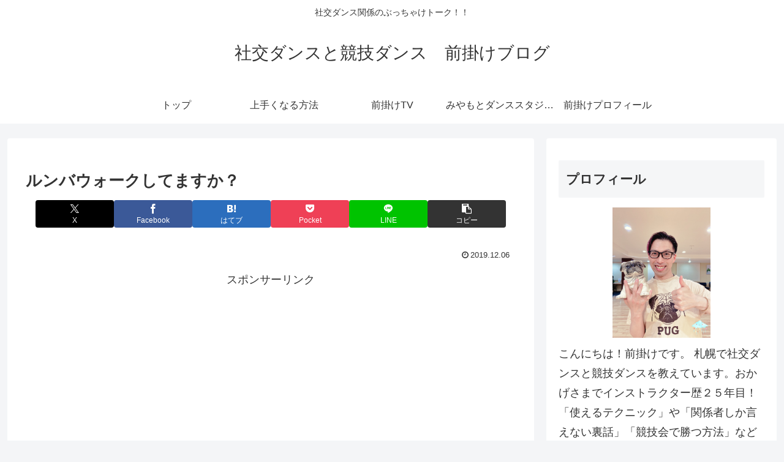

--- FILE ---
content_type: text/html; charset=utf-8
request_url: https://www.google.com/recaptcha/api2/aframe
body_size: 267
content:
<!DOCTYPE HTML><html><head><meta http-equiv="content-type" content="text/html; charset=UTF-8"></head><body><script nonce="NIXc30KOX-c491ar96NTrw">/** Anti-fraud and anti-abuse applications only. See google.com/recaptcha */ try{var clients={'sodar':'https://pagead2.googlesyndication.com/pagead/sodar?'};window.addEventListener("message",function(a){try{if(a.source===window.parent){var b=JSON.parse(a.data);var c=clients[b['id']];if(c){var d=document.createElement('img');d.src=c+b['params']+'&rc='+(localStorage.getItem("rc::a")?sessionStorage.getItem("rc::b"):"");window.document.body.appendChild(d);sessionStorage.setItem("rc::e",parseInt(sessionStorage.getItem("rc::e")||0)+1);localStorage.setItem("rc::h",'1764790482683');}}}catch(b){}});window.parent.postMessage("_grecaptcha_ready", "*");}catch(b){}</script></body></html>